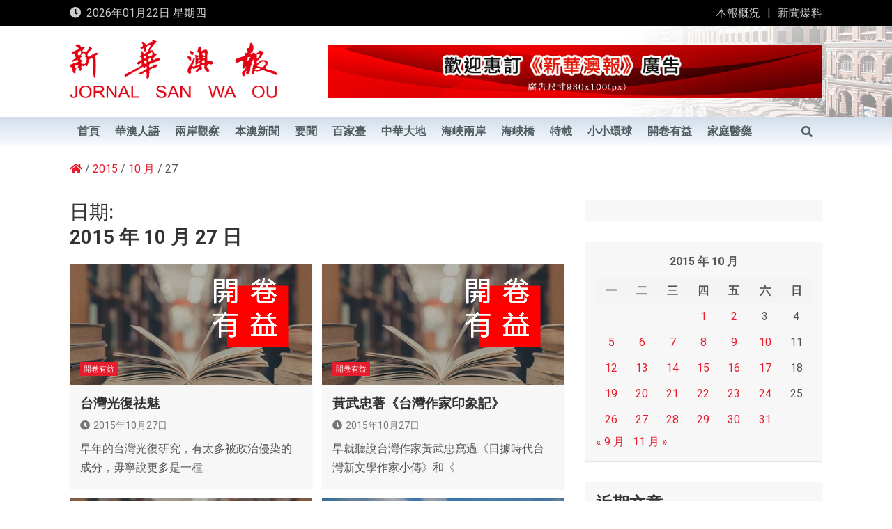

--- FILE ---
content_type: text/html; charset=UTF-8
request_url: https://www.waou.com.mo/2015/10/27/
body_size: 16284
content:
<!doctype html>
<html lang="zh-TW">
<head>
	<meta charset="UTF-8">
	<meta name="viewport" content="width=device-width, initial-scale=1, shrink-to-fit=no">
	<link rel="profile" href="https://gmpg.org/xfn/11">

	<title>2015年10月27日 &#8211; 新華澳報</title>
<meta name='robots' content='max-image-preview:large' />
<link rel='dns-prefetch' href='//fonts.googleapis.com' />
<link rel='dns-prefetch' href='//s.w.org' />
<link rel="alternate" type="application/rss+xml" title="訂閱《新華澳報》&raquo; 資訊提供" href="https://www.waou.com.mo/feed/" />
<link rel="alternate" type="application/rss+xml" title="訂閱《新華澳報》&raquo; 留言的資訊提供" href="https://www.waou.com.mo/comments/feed/" />
<script>
window._wpemojiSettings = {"baseUrl":"https:\/\/s.w.org\/images\/core\/emoji\/14.0.0\/72x72\/","ext":".png","svgUrl":"https:\/\/s.w.org\/images\/core\/emoji\/14.0.0\/svg\/","svgExt":".svg","source":{"concatemoji":"https:\/\/www.waou.com.mo\/wp-includes\/js\/wp-emoji-release.min.js"}};
/*! This file is auto-generated */
!function(e,a,t){var n,r,o,i=a.createElement("canvas"),p=i.getContext&&i.getContext("2d");function s(e,t){var a=String.fromCharCode,e=(p.clearRect(0,0,i.width,i.height),p.fillText(a.apply(this,e),0,0),i.toDataURL());return p.clearRect(0,0,i.width,i.height),p.fillText(a.apply(this,t),0,0),e===i.toDataURL()}function c(e){var t=a.createElement("script");t.src=e,t.defer=t.type="text/javascript",a.getElementsByTagName("head")[0].appendChild(t)}for(o=Array("flag","emoji"),t.supports={everything:!0,everythingExceptFlag:!0},r=0;r<o.length;r++)t.supports[o[r]]=function(e){if(!p||!p.fillText)return!1;switch(p.textBaseline="top",p.font="600 32px Arial",e){case"flag":return s([127987,65039,8205,9895,65039],[127987,65039,8203,9895,65039])?!1:!s([55356,56826,55356,56819],[55356,56826,8203,55356,56819])&&!s([55356,57332,56128,56423,56128,56418,56128,56421,56128,56430,56128,56423,56128,56447],[55356,57332,8203,56128,56423,8203,56128,56418,8203,56128,56421,8203,56128,56430,8203,56128,56423,8203,56128,56447]);case"emoji":return!s([129777,127995,8205,129778,127999],[129777,127995,8203,129778,127999])}return!1}(o[r]),t.supports.everything=t.supports.everything&&t.supports[o[r]],"flag"!==o[r]&&(t.supports.everythingExceptFlag=t.supports.everythingExceptFlag&&t.supports[o[r]]);t.supports.everythingExceptFlag=t.supports.everythingExceptFlag&&!t.supports.flag,t.DOMReady=!1,t.readyCallback=function(){t.DOMReady=!0},t.supports.everything||(n=function(){t.readyCallback()},a.addEventListener?(a.addEventListener("DOMContentLoaded",n,!1),e.addEventListener("load",n,!1)):(e.attachEvent("onload",n),a.attachEvent("onreadystatechange",function(){"complete"===a.readyState&&t.readyCallback()})),(e=t.source||{}).concatemoji?c(e.concatemoji):e.wpemoji&&e.twemoji&&(c(e.twemoji),c(e.wpemoji)))}(window,document,window._wpemojiSettings);
</script>
<style>
img.wp-smiley,
img.emoji {
	display: inline !important;
	border: none !important;
	box-shadow: none !important;
	height: 1em !important;
	width: 1em !important;
	margin: 0 0.07em !important;
	vertical-align: -0.1em !important;
	background: none !important;
	padding: 0 !important;
}
</style>
	<link rel='stylesheet' id='wp-block-library-css'  href='https://www.waou.com.mo/wp-includes/css/dist/block-library/style.min.css' media='all' />
<style id='global-styles-inline-css'>
body{--wp--preset--color--black: #000000;--wp--preset--color--cyan-bluish-gray: #abb8c3;--wp--preset--color--white: #ffffff;--wp--preset--color--pale-pink: #f78da7;--wp--preset--color--vivid-red: #cf2e2e;--wp--preset--color--luminous-vivid-orange: #ff6900;--wp--preset--color--luminous-vivid-amber: #fcb900;--wp--preset--color--light-green-cyan: #7bdcb5;--wp--preset--color--vivid-green-cyan: #00d084;--wp--preset--color--pale-cyan-blue: #8ed1fc;--wp--preset--color--vivid-cyan-blue: #0693e3;--wp--preset--color--vivid-purple: #9b51e0;--wp--preset--gradient--vivid-cyan-blue-to-vivid-purple: linear-gradient(135deg,rgba(6,147,227,1) 0%,rgb(155,81,224) 100%);--wp--preset--gradient--light-green-cyan-to-vivid-green-cyan: linear-gradient(135deg,rgb(122,220,180) 0%,rgb(0,208,130) 100%);--wp--preset--gradient--luminous-vivid-amber-to-luminous-vivid-orange: linear-gradient(135deg,rgba(252,185,0,1) 0%,rgba(255,105,0,1) 100%);--wp--preset--gradient--luminous-vivid-orange-to-vivid-red: linear-gradient(135deg,rgba(255,105,0,1) 0%,rgb(207,46,46) 100%);--wp--preset--gradient--very-light-gray-to-cyan-bluish-gray: linear-gradient(135deg,rgb(238,238,238) 0%,rgb(169,184,195) 100%);--wp--preset--gradient--cool-to-warm-spectrum: linear-gradient(135deg,rgb(74,234,220) 0%,rgb(151,120,209) 20%,rgb(207,42,186) 40%,rgb(238,44,130) 60%,rgb(251,105,98) 80%,rgb(254,248,76) 100%);--wp--preset--gradient--blush-light-purple: linear-gradient(135deg,rgb(255,206,236) 0%,rgb(152,150,240) 100%);--wp--preset--gradient--blush-bordeaux: linear-gradient(135deg,rgb(254,205,165) 0%,rgb(254,45,45) 50%,rgb(107,0,62) 100%);--wp--preset--gradient--luminous-dusk: linear-gradient(135deg,rgb(255,203,112) 0%,rgb(199,81,192) 50%,rgb(65,88,208) 100%);--wp--preset--gradient--pale-ocean: linear-gradient(135deg,rgb(255,245,203) 0%,rgb(182,227,212) 50%,rgb(51,167,181) 100%);--wp--preset--gradient--electric-grass: linear-gradient(135deg,rgb(202,248,128) 0%,rgb(113,206,126) 100%);--wp--preset--gradient--midnight: linear-gradient(135deg,rgb(2,3,129) 0%,rgb(40,116,252) 100%);--wp--preset--duotone--dark-grayscale: url('#wp-duotone-dark-grayscale');--wp--preset--duotone--grayscale: url('#wp-duotone-grayscale');--wp--preset--duotone--purple-yellow: url('#wp-duotone-purple-yellow');--wp--preset--duotone--blue-red: url('#wp-duotone-blue-red');--wp--preset--duotone--midnight: url('#wp-duotone-midnight');--wp--preset--duotone--magenta-yellow: url('#wp-duotone-magenta-yellow');--wp--preset--duotone--purple-green: url('#wp-duotone-purple-green');--wp--preset--duotone--blue-orange: url('#wp-duotone-blue-orange');--wp--preset--font-size--small: 13px;--wp--preset--font-size--medium: 20px;--wp--preset--font-size--large: 36px;--wp--preset--font-size--x-large: 42px;}.has-black-color{color: var(--wp--preset--color--black) !important;}.has-cyan-bluish-gray-color{color: var(--wp--preset--color--cyan-bluish-gray) !important;}.has-white-color{color: var(--wp--preset--color--white) !important;}.has-pale-pink-color{color: var(--wp--preset--color--pale-pink) !important;}.has-vivid-red-color{color: var(--wp--preset--color--vivid-red) !important;}.has-luminous-vivid-orange-color{color: var(--wp--preset--color--luminous-vivid-orange) !important;}.has-luminous-vivid-amber-color{color: var(--wp--preset--color--luminous-vivid-amber) !important;}.has-light-green-cyan-color{color: var(--wp--preset--color--light-green-cyan) !important;}.has-vivid-green-cyan-color{color: var(--wp--preset--color--vivid-green-cyan) !important;}.has-pale-cyan-blue-color{color: var(--wp--preset--color--pale-cyan-blue) !important;}.has-vivid-cyan-blue-color{color: var(--wp--preset--color--vivid-cyan-blue) !important;}.has-vivid-purple-color{color: var(--wp--preset--color--vivid-purple) !important;}.has-black-background-color{background-color: var(--wp--preset--color--black) !important;}.has-cyan-bluish-gray-background-color{background-color: var(--wp--preset--color--cyan-bluish-gray) !important;}.has-white-background-color{background-color: var(--wp--preset--color--white) !important;}.has-pale-pink-background-color{background-color: var(--wp--preset--color--pale-pink) !important;}.has-vivid-red-background-color{background-color: var(--wp--preset--color--vivid-red) !important;}.has-luminous-vivid-orange-background-color{background-color: var(--wp--preset--color--luminous-vivid-orange) !important;}.has-luminous-vivid-amber-background-color{background-color: var(--wp--preset--color--luminous-vivid-amber) !important;}.has-light-green-cyan-background-color{background-color: var(--wp--preset--color--light-green-cyan) !important;}.has-vivid-green-cyan-background-color{background-color: var(--wp--preset--color--vivid-green-cyan) !important;}.has-pale-cyan-blue-background-color{background-color: var(--wp--preset--color--pale-cyan-blue) !important;}.has-vivid-cyan-blue-background-color{background-color: var(--wp--preset--color--vivid-cyan-blue) !important;}.has-vivid-purple-background-color{background-color: var(--wp--preset--color--vivid-purple) !important;}.has-black-border-color{border-color: var(--wp--preset--color--black) !important;}.has-cyan-bluish-gray-border-color{border-color: var(--wp--preset--color--cyan-bluish-gray) !important;}.has-white-border-color{border-color: var(--wp--preset--color--white) !important;}.has-pale-pink-border-color{border-color: var(--wp--preset--color--pale-pink) !important;}.has-vivid-red-border-color{border-color: var(--wp--preset--color--vivid-red) !important;}.has-luminous-vivid-orange-border-color{border-color: var(--wp--preset--color--luminous-vivid-orange) !important;}.has-luminous-vivid-amber-border-color{border-color: var(--wp--preset--color--luminous-vivid-amber) !important;}.has-light-green-cyan-border-color{border-color: var(--wp--preset--color--light-green-cyan) !important;}.has-vivid-green-cyan-border-color{border-color: var(--wp--preset--color--vivid-green-cyan) !important;}.has-pale-cyan-blue-border-color{border-color: var(--wp--preset--color--pale-cyan-blue) !important;}.has-vivid-cyan-blue-border-color{border-color: var(--wp--preset--color--vivid-cyan-blue) !important;}.has-vivid-purple-border-color{border-color: var(--wp--preset--color--vivid-purple) !important;}.has-vivid-cyan-blue-to-vivid-purple-gradient-background{background: var(--wp--preset--gradient--vivid-cyan-blue-to-vivid-purple) !important;}.has-light-green-cyan-to-vivid-green-cyan-gradient-background{background: var(--wp--preset--gradient--light-green-cyan-to-vivid-green-cyan) !important;}.has-luminous-vivid-amber-to-luminous-vivid-orange-gradient-background{background: var(--wp--preset--gradient--luminous-vivid-amber-to-luminous-vivid-orange) !important;}.has-luminous-vivid-orange-to-vivid-red-gradient-background{background: var(--wp--preset--gradient--luminous-vivid-orange-to-vivid-red) !important;}.has-very-light-gray-to-cyan-bluish-gray-gradient-background{background: var(--wp--preset--gradient--very-light-gray-to-cyan-bluish-gray) !important;}.has-cool-to-warm-spectrum-gradient-background{background: var(--wp--preset--gradient--cool-to-warm-spectrum) !important;}.has-blush-light-purple-gradient-background{background: var(--wp--preset--gradient--blush-light-purple) !important;}.has-blush-bordeaux-gradient-background{background: var(--wp--preset--gradient--blush-bordeaux) !important;}.has-luminous-dusk-gradient-background{background: var(--wp--preset--gradient--luminous-dusk) !important;}.has-pale-ocean-gradient-background{background: var(--wp--preset--gradient--pale-ocean) !important;}.has-electric-grass-gradient-background{background: var(--wp--preset--gradient--electric-grass) !important;}.has-midnight-gradient-background{background: var(--wp--preset--gradient--midnight) !important;}.has-small-font-size{font-size: var(--wp--preset--font-size--small) !important;}.has-medium-font-size{font-size: var(--wp--preset--font-size--medium) !important;}.has-large-font-size{font-size: var(--wp--preset--font-size--large) !important;}.has-x-large-font-size{font-size: var(--wp--preset--font-size--x-large) !important;}
</style>
<link rel='stylesheet' id='page_navi_slider_style-css'  href='https://www.waou.com.mo/wp-content/plugins/page-navi-slider/style/page-navi-slider.css' media='all' />
<link rel='stylesheet' id='bootstrap-style-css'  href='https://www.waou.com.mo/wp-content/themes/magazinenp/assets/vendor/bootstrap/css/bootstrap.min.css?ver=4.0.0' media='all' />
<link rel='stylesheet' id='font-awesome-style-css'  href='https://www.waou.com.mo/wp-content/themes/magazinenp/assets/vendor/font-awesome/css/font-awesome.css' media='all' />
<link rel='stylesheet' id='magazinenp-google-fonts-css'  href='//fonts.googleapis.com/css?family=Roboto%3A100%2C300%2C300i%2C400%2C400i%2C500%2C500i%2C700%2C700i' media='all' />
<link rel='stylesheet' id='owl-carousel-css'  href='https://www.waou.com.mo/wp-content/themes/magazinenp/assets/vendor/owl-carousel/owl.carousel.min.css?ver=2.3.4' media='all' />
<link rel='stylesheet' id='magazinenp-main-style-css'  href='https://www.waou.com.mo/wp-content/themes/magazinenp/assets/css/magazinenp.css?ver=1.1.5' media='all' />
<link rel='stylesheet' id='magazinenp-style-css'  href='https://www.waou.com.mo/wp-content/themes/magazinenp/style.css' media='all' />
<script src='https://www.waou.com.mo/wp-includes/js/jquery/jquery.min.js?ver=3.6.0' id='jquery-core-js'></script>
<script src='https://www.waou.com.mo/wp-includes/js/jquery/jquery-migrate.min.js?ver=3.3.2' id='jquery-migrate-js'></script>
<script src='https://www.waou.com.mo/wp-includes/js/jquery/ui/core.min.js?ver=1.13.1' id='jquery-ui-core-js'></script>
<script src='https://www.waou.com.mo/wp-includes/js/jquery/ui/mouse.min.js?ver=1.13.1' id='jquery-ui-mouse-js'></script>
<script src='https://www.waou.com.mo/wp-includes/js/jquery/ui/slider.min.js?ver=1.13.1' id='jquery-ui-slider-js'></script>
<script src='https://www.waou.com.mo/wp-content/plugins/page-navi-slider/js/page-navi-slider.min.js?ver=1' id='page-navi-slider-script-js'></script>
<script src='https://www.waou.com.mo/wp-content/plugins/page-navi-slider/js/jquery.ui.touch-punch.min.js?ver=1' id='jQueryUiTouch-js'></script>
<link rel="https://api.w.org/" href="https://www.waou.com.mo/wp-json/" /><link rel="EditURI" type="application/rsd+xml" title="RSD" href="https://www.waou.com.mo/xmlrpc.php?rsd" />
<link rel="wlwmanifest" type="application/wlwmanifest+xml" href="https://www.waou.com.mo/wp-includes/wlwmanifest.xml" /> 

        <style class="magazinenp-dynamic-css">

            
        </style>

        		<style>
						.site-title,
			.site-description {
				position: absolute;
				clip: rect(1px, 1px, 1px, 1px);
			}

					</style>
		<link rel="icon" href="https://www.waou.com.mo/wp-content/uploads/2021/01/cropped-icon-32x32.png" sizes="32x32" />
<link rel="icon" href="https://www.waou.com.mo/wp-content/uploads/2021/01/cropped-icon-192x192.png" sizes="192x192" />
<link rel="apple-touch-icon" href="https://www.waou.com.mo/wp-content/uploads/2021/01/cropped-icon-180x180.png" />
<meta name="msapplication-TileImage" content="https://www.waou.com.mo/wp-content/uploads/2021/01/cropped-icon-270x270.png" />
		<style id="wp-custom-css">
			



#newsletter h2 {
  margin-top: 10px;
	color:#404852!important;
	font-size:24px;
	font-weight: 700;
}

#newsletter .form-control {
    border: none;
    height: 50px;
    margin: 20px 0;
    font-size: 18px;
    padding-left: 20px;
}
#newsletter input {
    display: inline-block;
}
.primary-footer .col-md-4 {
    width: 100%; 
}
.newsletter {
    position: relative;
    top: -70px;
    right: -1px;
    border: none;
    background: #222;
    color: #fff;
    height: 50px;
}
.data-bg-featured, .data-bg-categorised, .data-widget-featured {
    height: 150px;
}
.love-link {font-size:13px;}
		</style>
		</head>

<body class="archive date wp-custom-logo theme-body group-blog title-style4 magazinenp-image-hover-effect right full_width_content_layout hfeed">

<svg xmlns="http://www.w3.org/2000/svg" viewBox="0 0 0 0" width="0" height="0" focusable="false" role="none" style="visibility: hidden; position: absolute; left: -9999px; overflow: hidden;" ><defs><filter id="wp-duotone-dark-grayscale"><feColorMatrix color-interpolation-filters="sRGB" type="matrix" values=" .299 .587 .114 0 0 .299 .587 .114 0 0 .299 .587 .114 0 0 .299 .587 .114 0 0 " /><feComponentTransfer color-interpolation-filters="sRGB" ><feFuncR type="table" tableValues="0 0.49803921568627" /><feFuncG type="table" tableValues="0 0.49803921568627" /><feFuncB type="table" tableValues="0 0.49803921568627" /><feFuncA type="table" tableValues="1 1" /></feComponentTransfer><feComposite in2="SourceGraphic" operator="in" /></filter></defs></svg><svg xmlns="http://www.w3.org/2000/svg" viewBox="0 0 0 0" width="0" height="0" focusable="false" role="none" style="visibility: hidden; position: absolute; left: -9999px; overflow: hidden;" ><defs><filter id="wp-duotone-grayscale"><feColorMatrix color-interpolation-filters="sRGB" type="matrix" values=" .299 .587 .114 0 0 .299 .587 .114 0 0 .299 .587 .114 0 0 .299 .587 .114 0 0 " /><feComponentTransfer color-interpolation-filters="sRGB" ><feFuncR type="table" tableValues="0 1" /><feFuncG type="table" tableValues="0 1" /><feFuncB type="table" tableValues="0 1" /><feFuncA type="table" tableValues="1 1" /></feComponentTransfer><feComposite in2="SourceGraphic" operator="in" /></filter></defs></svg><svg xmlns="http://www.w3.org/2000/svg" viewBox="0 0 0 0" width="0" height="0" focusable="false" role="none" style="visibility: hidden; position: absolute; left: -9999px; overflow: hidden;" ><defs><filter id="wp-duotone-purple-yellow"><feColorMatrix color-interpolation-filters="sRGB" type="matrix" values=" .299 .587 .114 0 0 .299 .587 .114 0 0 .299 .587 .114 0 0 .299 .587 .114 0 0 " /><feComponentTransfer color-interpolation-filters="sRGB" ><feFuncR type="table" tableValues="0.54901960784314 0.98823529411765" /><feFuncG type="table" tableValues="0 1" /><feFuncB type="table" tableValues="0.71764705882353 0.25490196078431" /><feFuncA type="table" tableValues="1 1" /></feComponentTransfer><feComposite in2="SourceGraphic" operator="in" /></filter></defs></svg><svg xmlns="http://www.w3.org/2000/svg" viewBox="0 0 0 0" width="0" height="0" focusable="false" role="none" style="visibility: hidden; position: absolute; left: -9999px; overflow: hidden;" ><defs><filter id="wp-duotone-blue-red"><feColorMatrix color-interpolation-filters="sRGB" type="matrix" values=" .299 .587 .114 0 0 .299 .587 .114 0 0 .299 .587 .114 0 0 .299 .587 .114 0 0 " /><feComponentTransfer color-interpolation-filters="sRGB" ><feFuncR type="table" tableValues="0 1" /><feFuncG type="table" tableValues="0 0.27843137254902" /><feFuncB type="table" tableValues="0.5921568627451 0.27843137254902" /><feFuncA type="table" tableValues="1 1" /></feComponentTransfer><feComposite in2="SourceGraphic" operator="in" /></filter></defs></svg><svg xmlns="http://www.w3.org/2000/svg" viewBox="0 0 0 0" width="0" height="0" focusable="false" role="none" style="visibility: hidden; position: absolute; left: -9999px; overflow: hidden;" ><defs><filter id="wp-duotone-midnight"><feColorMatrix color-interpolation-filters="sRGB" type="matrix" values=" .299 .587 .114 0 0 .299 .587 .114 0 0 .299 .587 .114 0 0 .299 .587 .114 0 0 " /><feComponentTransfer color-interpolation-filters="sRGB" ><feFuncR type="table" tableValues="0 0" /><feFuncG type="table" tableValues="0 0.64705882352941" /><feFuncB type="table" tableValues="0 1" /><feFuncA type="table" tableValues="1 1" /></feComponentTransfer><feComposite in2="SourceGraphic" operator="in" /></filter></defs></svg><svg xmlns="http://www.w3.org/2000/svg" viewBox="0 0 0 0" width="0" height="0" focusable="false" role="none" style="visibility: hidden; position: absolute; left: -9999px; overflow: hidden;" ><defs><filter id="wp-duotone-magenta-yellow"><feColorMatrix color-interpolation-filters="sRGB" type="matrix" values=" .299 .587 .114 0 0 .299 .587 .114 0 0 .299 .587 .114 0 0 .299 .587 .114 0 0 " /><feComponentTransfer color-interpolation-filters="sRGB" ><feFuncR type="table" tableValues="0.78039215686275 1" /><feFuncG type="table" tableValues="0 0.94901960784314" /><feFuncB type="table" tableValues="0.35294117647059 0.47058823529412" /><feFuncA type="table" tableValues="1 1" /></feComponentTransfer><feComposite in2="SourceGraphic" operator="in" /></filter></defs></svg><svg xmlns="http://www.w3.org/2000/svg" viewBox="0 0 0 0" width="0" height="0" focusable="false" role="none" style="visibility: hidden; position: absolute; left: -9999px; overflow: hidden;" ><defs><filter id="wp-duotone-purple-green"><feColorMatrix color-interpolation-filters="sRGB" type="matrix" values=" .299 .587 .114 0 0 .299 .587 .114 0 0 .299 .587 .114 0 0 .299 .587 .114 0 0 " /><feComponentTransfer color-interpolation-filters="sRGB" ><feFuncR type="table" tableValues="0.65098039215686 0.40392156862745" /><feFuncG type="table" tableValues="0 1" /><feFuncB type="table" tableValues="0.44705882352941 0.4" /><feFuncA type="table" tableValues="1 1" /></feComponentTransfer><feComposite in2="SourceGraphic" operator="in" /></filter></defs></svg><svg xmlns="http://www.w3.org/2000/svg" viewBox="0 0 0 0" width="0" height="0" focusable="false" role="none" style="visibility: hidden; position: absolute; left: -9999px; overflow: hidden;" ><defs><filter id="wp-duotone-blue-orange"><feColorMatrix color-interpolation-filters="sRGB" type="matrix" values=" .299 .587 .114 0 0 .299 .587 .114 0 0 .299 .587 .114 0 0 .299 .587 .114 0 0 " /><feComponentTransfer color-interpolation-filters="sRGB" ><feFuncR type="table" tableValues="0.098039215686275 1" /><feFuncG type="table" tableValues="0 0.66274509803922" /><feFuncB type="table" tableValues="0.84705882352941 0.41960784313725" /><feFuncA type="table" tableValues="1 1" /></feComponentTransfer><feComposite in2="SourceGraphic" operator="in" /></filter></defs></svg>
<div id="page" class="site">
	<a class="skip-link screen-reader-text" href="#content">Skip to content</a>
	<header id="masthead" class="site-header">
		<div class="mnp-top-header mnp-top-header-nav-on">
    <div class="container">
        <div class="row gutter-10">
                            <div class="col col-sm mnp-date-section">
                    <div class="date">
                        <ul>
                            <li>
                                <i class="mnp-icon fa fa-clock"></i>&nbsp;&nbsp;2026年01月22日 星期四                            </li>
                        </ul>
                    </div>
                </div>
            
                            <div class="col-md-auto mnp-top-header-nav order-md-2">
                    <button class="mnp-top-header-nav-menu-toggle">Responsive Menu</button>
                    <ul class="clearfix"><li id="menu-item-98" class="menu-item menu-item-type-post_type menu-item-object-page menu-item-98"><a href="https://www.waou.com.mo/%e6%9c%ac%e5%a0%b1%e6%a6%82%e6%b3%81/">本報概況</a></li>
<li id="menu-item-301" class="menu-item menu-item-type-post_type menu-item-object-page menu-item-301"><a href="https://www.waou.com.mo/%e6%96%b0%e8%81%9e%e7%88%86%e6%96%99/">新聞爆料</a></li>
</ul>                </div>
                    </div>
    </div>
</div><div class="mnp-mid-header" >
    <div class="container">
        <div class="row align-items-center">
            <div class="col-lg-4 mnp-branding-wrap">
                <div class="site-branding navbar-brand">
                    <a href="https://www.waou.com.mo/" class="custom-logo-link" rel="home"><img width="781" height="239" src="https://www.waou.com.mo/wp-content/uploads/2021/01/header.png" class="custom-logo" alt="新華澳報" srcset="https://www.waou.com.mo/wp-content/uploads/2021/01/header.png 781w, https://www.waou.com.mo/wp-content/uploads/2021/01/header-300x92.png 300w, https://www.waou.com.mo/wp-content/uploads/2021/01/header-768x235.png 768w, https://www.waou.com.mo/wp-content/uploads/2021/01/header-465x142.png 465w, https://www.waou.com.mo/wp-content/uploads/2021/01/header-695x213.png 695w" sizes="(max-width: 781px) 100vw, 781px" /></a>                        <h2 class="site-title"><a href="https://www.waou.com.mo/"
                                                  rel="home">新華澳報</a></h2>
                                    </div>
            </div>
                            <div class="col-lg-8 navbar-ad-section">
                                            <img class="img-fluid"
                             src="https://www.waou.com.mo/wp-content/uploads/2021/01/cropped-banner-1-2.jpg"
                             alt="Banner Add">
                                        </div>
                    </div>
    </div>
</div>
<nav class="mnp-bottom-header navbar navbar-expand-lg d-block mnp-sticky">
	<div class="navigation-bar">
		<div class="navigation-bar-top">
			<div class="container">
				
				<button class="navbar-toggler menu-toggle collapsed" type="button" data-toggle="collapse"
						data-target="#navbarCollapse" aria-controls="navbarCollapse" aria-expanded="false"
						aria-label="Toggle navigation"></button>
									<button class="search-toggle"></button>
							</div>

			<div class="search-bar">
				<div class="container">
					<div id="magazinenp-search-block" class="search-block off">
						<form action="https://www.waou.com.mo/" method="get" class="search-form">
	<label class="assistive-text"> Search </label>
	<div class="input-group">
		<input type="search" value="" placeholder="Search" class="form-control s" name="s">
		<div class="input-group-prepend">
			<button class="btn btn-theme">Search</button>
		</div>
	</div>
</form>
					</div>
				</div>
			</div>
		</div>
		<div class="navbar-main">
			<div class="container">
								<div class="collapse navbar-collapse" id="navbarCollapse">
					<div id="site-navigation"
						 class="main-navigation nav-uppercase"
						 role="navigation">
						<ul class="nav-menu navbar-nav d-lg-block"><li id="menu-item-88" class="menu-item menu-item-type-custom menu-item-object-custom menu-item-home menu-item-88"><a href="https://www.waou.com.mo/">首頁</a></li>
<li id="menu-item-405" class="menu-item menu-item-type-taxonomy menu-item-object-category menu-item-405"><a href="https://www.waou.com.mo/category/hua/">華澳人語</a></li>
<li id="menu-item-37" class="menu-item menu-item-type-taxonomy menu-item-object-category menu-item-37"><a href="https://www.waou.com.mo/category/see/">兩岸觀察</a></li>
<li id="menu-item-38" class="menu-item menu-item-type-taxonomy menu-item-object-category menu-item-38"><a href="https://www.waou.com.mo/category/news/">本澳新聞</a></li>
<li id="menu-item-44" class="menu-item menu-item-type-taxonomy menu-item-object-category menu-item-44"><a href="https://www.waou.com.mo/category/hot/">要聞</a></li>
<li id="menu-item-42" class="menu-item menu-item-type-taxonomy menu-item-object-category menu-item-42"><a href="https://www.waou.com.mo/category/table/">百家臺</a></li>
<li id="menu-item-36" class="menu-item menu-item-type-taxonomy menu-item-object-category menu-item-36"><a href="https://www.waou.com.mo/category/land/">中華大地</a></li>
<li id="menu-item-39" class="menu-item menu-item-type-taxonomy menu-item-object-category menu-item-39"><a href="https://www.waou.com.mo/category/strait/">海峽兩岸</a></li>
<li id="menu-item-40" class="menu-item menu-item-type-taxonomy menu-item-object-category menu-item-40"><a href="https://www.waou.com.mo/category/bridge/">海峽橋</a></li>
<li id="menu-item-41" class="menu-item menu-item-type-taxonomy menu-item-object-category menu-item-41"><a href="https://www.waou.com.mo/category/reprint/">特載</a></li>
<li id="menu-item-657" class="menu-item menu-item-type-taxonomy menu-item-object-category menu-item-657"><a href="https://www.waou.com.mo/category/earth/">小小環球</a></li>
<li id="menu-item-635" class="menu-item menu-item-type-taxonomy menu-item-object-category menu-item-635"><a href="https://www.waou.com.mo/category/read/">開卷有益</a></li>
<li id="menu-item-631" class="menu-item menu-item-type-taxonomy menu-item-object-category menu-item-631"><a href="https://www.waou.com.mo/category/health/">家庭醫藥</a></li>
</ul>					</div>
				</div>
									<div class="nav-search">
						<button class="search-toggle"></button>
					</div>
							</div>
		</div>
	</div>

</nav>
    <div id="breadcrumb">
        <div class="container">
            <div role="navigation" aria-label="Breadcrumbs" class="breadcrumb-trail breadcrumbs" itemprop="breadcrumb"><ul class="trail-items" itemscope itemtype="http://schema.org/BreadcrumbList"><meta name="numberOfItems" content="4" /><meta name="itemListOrder" content="Ascending" /><li itemprop="itemListElement" itemscope itemtype="http://schema.org/ListItem" class="trail-item trail-begin"><a href="https://www.waou.com.mo/" rel="Home" itemprop="item"><span itemprop="name"><span itemprop="name"><i class="mnp-icon fa fa-home"></i></span></span></a><meta itemprop="position" content="1" /></li><li itemprop="itemListElement" itemscope itemtype="http://schema.org/ListItem" class="trail-item"><a href="https://www.waou.com.mo/2015/" itemprop="item"><span itemprop="name">2015</span></a><meta itemprop="position" content="2" /></li><li itemprop="itemListElement" itemscope itemtype="http://schema.org/ListItem" class="trail-item"><a href="https://www.waou.com.mo/2015/10/" itemprop="item"><span itemprop="name">10 月</span></a><meta itemprop="position" content="3" /></li><li itemprop="itemListElement" itemscope itemtype="http://schema.org/ListItem" class="trail-item trail-end"><span itemprop="name">27</span><meta itemprop="position" content="4" /></li></ul></div>        </div>
    </div>

	</header>

		<div id="content"
		 class="site-content">
		<div class="container">
						<div class="row justify-content-center site-content-row">
		<!-- #start of primary div--><div id="primary" class="content-area col-lg-8 "> 		<main id="main" class="site-main">

						<header class="page-header">
				<h1 class="page-title">日期: <span>2015 年 10 月 27 日</span></h1>			</header><!-- .page-header -->
							<div class="row gutter-parent-14 post-wrap">
				<div
	class="col-sm-6  col-lg-6  post-col">

	<div class="post-181015 post type-post status-publish format-standard hentry category-read">

		    <figure class="post-featured-image mnp-post-image-wrap magazinenp-parts-item">
        <a title="台灣光復祛魅" href="https://www.waou.com.mo/2015/10/27/%e5%8f%b0%e7%81%a3%e5%85%89%e5%be%a9%e7%a5%9b%e9%ad%85-2/" class="mnp-post-image"
           style="background-image: url('');"></a>
        <div class="entry-meta category-meta">
    <div class="cat-links">			<a class="mnp-category-item mnp-cat-35"
			   href="https://www.waou.com.mo/category/read/" rel="category tag">開卷有益</a>

			</div></div>
    </figure><!-- .post-featured-image .mnp-post-image-wrap -->
    <header class="entry-header magazinenp-parts-item">
    <h2 class="entry-title"><a href="https://www.waou.com.mo/2015/10/27/%e5%8f%b0%e7%81%a3%e5%85%89%e5%be%a9%e7%a5%9b%e9%ad%85-2/" rel="bookmark">台灣光復祛魅</a></h2></header>		<div class="entry-meta magazinenp-parts-item">
			<div class="date created-date"><a href="https://www.waou.com.mo/2015/10/27/%e5%8f%b0%e7%81%a3%e5%85%89%e5%be%a9%e7%a5%9b%e9%ad%85-2/" title="台灣光復祛魅"><i class="mnp-icon fa fa-clock"></i>2015年10月27日</a> </div> <div class="by-author vcard author"><a href="https://www.waou.com.mo/author/deploy/"><i class="mnp-icon fa fa-user-circle"></i>deploy</a> </div>					</div>
	<div class="entry-content magazinenp-parts-item">
			<p>早年的台灣光復研究，有太多被政治侵染的成分，毋寧說更多是一種&hellip; </p>
		</div>
	</div>

</div>
<div
	class="col-sm-6  col-lg-6  post-col">

	<div class="post-181017 post type-post status-publish format-standard hentry category-read">

		    <figure class="post-featured-image mnp-post-image-wrap magazinenp-parts-item">
        <a title="黃武忠著《台灣作家印象記》" href="https://www.waou.com.mo/2015/10/27/%e9%bb%83%e6%ad%a6%e5%bf%a0%e8%91%97%e3%80%8a%e5%8f%b0%e7%81%a3%e4%bd%9c%e5%ae%b6%e5%8d%b0%e8%b1%a1%e8%a8%98%e3%80%8b-2/" class="mnp-post-image"
           style="background-image: url('');"></a>
        <div class="entry-meta category-meta">
    <div class="cat-links">			<a class="mnp-category-item mnp-cat-35"
			   href="https://www.waou.com.mo/category/read/" rel="category tag">開卷有益</a>

			</div></div>
    </figure><!-- .post-featured-image .mnp-post-image-wrap -->
    <header class="entry-header magazinenp-parts-item">
    <h2 class="entry-title"><a href="https://www.waou.com.mo/2015/10/27/%e9%bb%83%e6%ad%a6%e5%bf%a0%e8%91%97%e3%80%8a%e5%8f%b0%e7%81%a3%e4%bd%9c%e5%ae%b6%e5%8d%b0%e8%b1%a1%e8%a8%98%e3%80%8b-2/" rel="bookmark">黃武忠著《台灣作家印象記》</a></h2></header>		<div class="entry-meta magazinenp-parts-item">
			<div class="date created-date"><a href="https://www.waou.com.mo/2015/10/27/%e9%bb%83%e6%ad%a6%e5%bf%a0%e8%91%97%e3%80%8a%e5%8f%b0%e7%81%a3%e4%bd%9c%e5%ae%b6%e5%8d%b0%e8%b1%a1%e8%a8%98%e3%80%8b-2/" title="黃武忠著《台灣作家印象記》"><i class="mnp-icon fa fa-clock"></i>2015年10月27日</a> </div> <div class="by-author vcard author"><a href="https://www.waou.com.mo/author/deploy/"><i class="mnp-icon fa fa-user-circle"></i>deploy</a> </div>					</div>
	<div class="entry-content magazinenp-parts-item">
			<p>早就聽說台灣作家黃武忠寫過《日據時代台灣新文學作家小傳》和《&hellip; </p>
		</div>
	</div>

</div>
<div
	class="col-sm-6  col-lg-6  post-col">

	<div class="post-181019 post type-post status-publish format-standard hentry category-read">

		    <figure class="post-featured-image mnp-post-image-wrap magazinenp-parts-item">
        <a title="《中國臺灣問題（幹部讀本）》（修訂版）出版" href="https://www.waou.com.mo/2015/10/27/%e3%80%8a%e4%b8%ad%e5%9c%8b%e8%87%ba%e7%81%a3%e5%95%8f%e9%a1%8c%ef%bc%88%e5%b9%b9%e9%83%a8%e8%ae%80%e6%9c%ac%ef%bc%89%e3%80%8b%ef%bc%88%e4%bf%ae%e8%a8%82%e7%89%88%ef%bc%89%e5%87%ba%e7%89%88-2/" class="mnp-post-image"
           style="background-image: url('');"></a>
        <div class="entry-meta category-meta">
    <div class="cat-links">			<a class="mnp-category-item mnp-cat-35"
			   href="https://www.waou.com.mo/category/read/" rel="category tag">開卷有益</a>

			</div></div>
    </figure><!-- .post-featured-image .mnp-post-image-wrap -->
    <header class="entry-header magazinenp-parts-item">
    <h2 class="entry-title"><a href="https://www.waou.com.mo/2015/10/27/%e3%80%8a%e4%b8%ad%e5%9c%8b%e8%87%ba%e7%81%a3%e5%95%8f%e9%a1%8c%ef%bc%88%e5%b9%b9%e9%83%a8%e8%ae%80%e6%9c%ac%ef%bc%89%e3%80%8b%ef%bc%88%e4%bf%ae%e8%a8%82%e7%89%88%ef%bc%89%e5%87%ba%e7%89%88-2/" rel="bookmark">《中國臺灣問題（幹部讀本）》（修訂版）出版</a></h2></header>		<div class="entry-meta magazinenp-parts-item">
			<div class="date created-date"><a href="https://www.waou.com.mo/2015/10/27/%e3%80%8a%e4%b8%ad%e5%9c%8b%e8%87%ba%e7%81%a3%e5%95%8f%e9%a1%8c%ef%bc%88%e5%b9%b9%e9%83%a8%e8%ae%80%e6%9c%ac%ef%bc%89%e3%80%8b%ef%bc%88%e4%bf%ae%e8%a8%82%e7%89%88%ef%bc%89%e5%87%ba%e7%89%88-2/" title="《中國臺灣問題（幹部讀本）》（修訂版）出版"><i class="mnp-icon fa fa-clock"></i>2015年10月27日</a> </div> <div class="by-author vcard author"><a href="https://www.waou.com.mo/author/deploy/"><i class="mnp-icon fa fa-user-circle"></i>deploy</a> </div>					</div>
	<div class="entry-content magazinenp-parts-item">
			<p>《中國臺灣問題（幹部讀本）》（修訂版）出版了，這對當前新形勢&hellip; </p>
		</div>
	</div>

</div>
<div
	class="col-sm-6  col-lg-6  post-col">

	<div class="post-95655 post type-post status-publish format-standard hentry category-see">

		    <figure class="post-featured-image mnp-post-image-wrap magazinenp-parts-item">
        <a title="柱下朱上對親民黨不利態勢正在發酵" href="https://www.waou.com.mo/2015/10/27/%e6%9f%b1%e4%b8%8b%e6%9c%b1%e4%b8%8a%e5%b0%8d%e8%a6%aa%e6%b0%91%e9%bb%a8%e4%b8%8d%e5%88%a9%e6%85%8b%e5%8b%a2%e6%ad%a3%e5%9c%a8%e7%99%bc%e9%85%b5/" class="mnp-post-image"
           style="background-image: url('');"></a>
        <div class="entry-meta category-meta">
    <div class="cat-links">			<a class="mnp-category-item mnp-cat-11"
			   href="https://www.waou.com.mo/category/see/" rel="category tag">兩岸觀察</a>

			</div></div>
    </figure><!-- .post-featured-image .mnp-post-image-wrap -->
    <header class="entry-header magazinenp-parts-item">
    <h2 class="entry-title"><a href="https://www.waou.com.mo/2015/10/27/%e6%9f%b1%e4%b8%8b%e6%9c%b1%e4%b8%8a%e5%b0%8d%e8%a6%aa%e6%b0%91%e9%bb%a8%e4%b8%8d%e5%88%a9%e6%85%8b%e5%8b%a2%e6%ad%a3%e5%9c%a8%e7%99%bc%e9%85%b5/" rel="bookmark">柱下朱上對親民黨不利態勢正在發酵</a></h2></header>		<div class="entry-meta magazinenp-parts-item">
			<div class="date created-date"><a href="https://www.waou.com.mo/2015/10/27/%e6%9f%b1%e4%b8%8b%e6%9c%b1%e4%b8%8a%e5%b0%8d%e8%a6%aa%e6%b0%91%e9%bb%a8%e4%b8%8d%e5%88%a9%e6%85%8b%e5%8b%a2%e6%ad%a3%e5%9c%a8%e7%99%bc%e9%85%b5/" title="柱下朱上對親民黨不利態勢正在發酵"><i class="mnp-icon fa fa-clock"></i>2015年10月27日</a> </div> <div class="by-author vcard author"><a href="https://www.waou.com.mo/author/deploy/"><i class="mnp-icon fa fa-user-circle"></i>deploy</a> </div>					</div>
	<div class="entry-content magazinenp-parts-item">
			<p>朱立倫被國民黨「臨全會」徵召參選「總統」後，需要解決的兩個棘&hellip; </p>
		</div>
	</div>

</div>
<div
	class="col-sm-6  col-lg-6  post-col">

	<div class="post-95653 post type-post status-publish format-standard hentry category-hua">

		    <figure class="post-featured-image mnp-post-image-wrap magazinenp-parts-item">
        <a title="一項利國利區利民的好設想" href="https://www.waou.com.mo/2015/10/27/%e4%b8%80%e9%a0%85%e5%88%a9%e5%9c%8b%e5%88%a9%e5%8d%80%e5%88%a9%e6%b0%91%e7%9a%84%e5%a5%bd%e8%a8%ad%e6%83%b3/" class="mnp-post-image"
           style="background-image: url('');"></a>
        <div class="entry-meta category-meta">
    <div class="cat-links">			<a class="mnp-category-item mnp-cat-29"
			   href="https://www.waou.com.mo/category/hua/" rel="category tag">華澳人語</a>

			</div></div>
    </figure><!-- .post-featured-image .mnp-post-image-wrap -->
    <header class="entry-header magazinenp-parts-item">
    <h2 class="entry-title"><a href="https://www.waou.com.mo/2015/10/27/%e4%b8%80%e9%a0%85%e5%88%a9%e5%9c%8b%e5%88%a9%e5%8d%80%e5%88%a9%e6%b0%91%e7%9a%84%e5%a5%bd%e8%a8%ad%e6%83%b3/" rel="bookmark">一項利國利區利民的好設想</a></h2></header>		<div class="entry-meta magazinenp-parts-item">
			<div class="date created-date"><a href="https://www.waou.com.mo/2015/10/27/%e4%b8%80%e9%a0%85%e5%88%a9%e5%9c%8b%e5%88%a9%e5%8d%80%e5%88%a9%e6%b0%91%e7%9a%84%e5%a5%bd%e8%a8%ad%e6%83%b3/" title="一項利國利區利民的好設想"><i class="mnp-icon fa fa-clock"></i>2015年10月27日</a> </div> <div class="by-author vcard author"><a href="https://www.waou.com.mo/author/deploy/"><i class="mnp-icon fa fa-user-circle"></i>deploy</a> </div>					</div>
	<div class="entry-content magazinenp-parts-item">
			<p>經濟財政司司長梁維特日前表示，澳門特區政府正研究在兩個葡語系&hellip; </p>
		</div>
	</div>

</div>
<div
	class="col-sm-6  col-lg-6  post-col">

	<div class="post-95651 post type-post status-publish format-standard hentry category-land">

		    <figure class="post-featured-image mnp-post-image-wrap magazinenp-parts-item">
        <a title="在臺灣霧社憑弔抗日英雄" href="https://www.waou.com.mo/2015/10/27/%e5%9c%a8%e8%87%ba%e7%81%a3%e9%9c%a7%e7%a4%be%e6%86%91%e5%bc%94%e6%8a%97%e6%97%a5%e8%8b%b1%e9%9b%84/" class="mnp-post-image"
           style="background-image: url('');"></a>
        <div class="entry-meta category-meta">
    <div class="cat-links">			<a class="mnp-category-item mnp-cat-3"
			   href="https://www.waou.com.mo/category/land/" rel="category tag">中華大地</a>

			</div></div>
    </figure><!-- .post-featured-image .mnp-post-image-wrap -->
    <header class="entry-header magazinenp-parts-item">
    <h2 class="entry-title"><a href="https://www.waou.com.mo/2015/10/27/%e5%9c%a8%e8%87%ba%e7%81%a3%e9%9c%a7%e7%a4%be%e6%86%91%e5%bc%94%e6%8a%97%e6%97%a5%e8%8b%b1%e9%9b%84/" rel="bookmark">在臺灣霧社憑弔抗日英雄</a></h2></header>		<div class="entry-meta magazinenp-parts-item">
			<div class="date created-date"><a href="https://www.waou.com.mo/2015/10/27/%e5%9c%a8%e8%87%ba%e7%81%a3%e9%9c%a7%e7%a4%be%e6%86%91%e5%bc%94%e6%8a%97%e6%97%a5%e8%8b%b1%e9%9b%84/" title="在臺灣霧社憑弔抗日英雄"><i class="mnp-icon fa fa-clock"></i>2015年10月27日</a> </div> <div class="by-author vcard author"><a href="https://www.waou.com.mo/author/deploy/"><i class="mnp-icon fa fa-user-circle"></i>deploy</a> </div>					</div>
	<div class="entry-content magazinenp-parts-item">
			<p>2014年12月13日是中國南京大屠殺死難者第一個國家公祭日&hellip; </p>
		</div>
	</div>

</div>
<div
	class="col-sm-6  col-lg-6  post-col">

	<div class="post-95649 post type-post status-publish format-standard hentry category-land">

		    <figure class="post-featured-image mnp-post-image-wrap magazinenp-parts-item">
        <a title="地方政府樓堂所“遁形”怪象" href="https://www.waou.com.mo/2015/10/27/%e5%9c%b0%e6%96%b9%e6%94%bf%e5%ba%9c%e6%a8%93%e5%a0%82%e6%89%80%e9%81%81%e5%bd%a2%e6%80%aa%e8%b1%a1/" class="mnp-post-image"
           style="background-image: url('');"></a>
        <div class="entry-meta category-meta">
    <div class="cat-links">			<a class="mnp-category-item mnp-cat-3"
			   href="https://www.waou.com.mo/category/land/" rel="category tag">中華大地</a>

			</div></div>
    </figure><!-- .post-featured-image .mnp-post-image-wrap -->
    <header class="entry-header magazinenp-parts-item">
    <h2 class="entry-title"><a href="https://www.waou.com.mo/2015/10/27/%e5%9c%b0%e6%96%b9%e6%94%bf%e5%ba%9c%e6%a8%93%e5%a0%82%e6%89%80%e9%81%81%e5%bd%a2%e6%80%aa%e8%b1%a1/" rel="bookmark">地方政府樓堂所“遁形”怪象</a></h2></header>		<div class="entry-meta magazinenp-parts-item">
			<div class="date created-date"><a href="https://www.waou.com.mo/2015/10/27/%e5%9c%b0%e6%96%b9%e6%94%bf%e5%ba%9c%e6%a8%93%e5%a0%82%e6%89%80%e9%81%81%e5%bd%a2%e6%80%aa%e8%b1%a1/" title="地方政府樓堂所“遁形”怪象"><i class="mnp-icon fa fa-clock"></i>2015年10月27日</a> </div> <div class="by-author vcard author"><a href="https://www.waou.com.mo/author/deploy/"><i class="mnp-icon fa fa-user-circle"></i>deploy</a> </div>					</div>
	<div class="entry-content magazinenp-parts-item">
			<p>改頭換面繞過審批 記者在安徽某縣發現，豪華的縣委、政府大樓前&hellip; </p>
		</div>
	</div>

</div>
<div
	class="col-sm-6  col-lg-6  post-col">

	<div class="post-95647 post type-post status-publish format-standard hentry category-strait">

		    <figure class="post-featured-image mnp-post-image-wrap magazinenp-parts-item">
        <a title="兩岸歷史學者揭露日本殖民統治者對台灣經濟殘酷壓榨" href="https://www.waou.com.mo/2015/10/27/%e5%85%a9%e5%b2%b8%e6%ad%b7%e5%8f%b2%e5%ad%b8%e8%80%85%e6%8f%ad%e9%9c%b2%e6%97%a5%e6%9c%ac%e6%ae%96%e6%b0%91%e7%b5%b1%e6%b2%bb%e8%80%85%e5%b0%8d%e5%8f%b0%e7%81%a3%e7%b6%93%e6%bf%9f%e6%ae%98%e9%85%b7e/" class="mnp-post-image"
           style="background-image: url('');"></a>
        <div class="entry-meta category-meta">
    <div class="cat-links">			<a class="mnp-category-item mnp-cat-2"
			   href="https://www.waou.com.mo/category/strait/" rel="category tag">海峽兩岸</a>

			</div></div>
    </figure><!-- .post-featured-image .mnp-post-image-wrap -->
    <header class="entry-header magazinenp-parts-item">
    <h2 class="entry-title"><a href="https://www.waou.com.mo/2015/10/27/%e5%85%a9%e5%b2%b8%e6%ad%b7%e5%8f%b2%e5%ad%b8%e8%80%85%e6%8f%ad%e9%9c%b2%e6%97%a5%e6%9c%ac%e6%ae%96%e6%b0%91%e7%b5%b1%e6%b2%bb%e8%80%85%e5%b0%8d%e5%8f%b0%e7%81%a3%e7%b6%93%e6%bf%9f%e6%ae%98%e9%85%b7e/" rel="bookmark">兩岸歷史學者揭露日本殖民統治者對台灣經濟殘酷壓榨</a></h2></header>		<div class="entry-meta magazinenp-parts-item">
			<div class="date created-date"><a href="https://www.waou.com.mo/2015/10/27/%e5%85%a9%e5%b2%b8%e6%ad%b7%e5%8f%b2%e5%ad%b8%e8%80%85%e6%8f%ad%e9%9c%b2%e6%97%a5%e6%9c%ac%e6%ae%96%e6%b0%91%e7%b5%b1%e6%b2%bb%e8%80%85%e5%b0%8d%e5%8f%b0%e7%81%a3%e7%b6%93%e6%bf%9f%e6%ae%98%e9%85%b7e/" title="兩岸歷史學者揭露日本殖民統治者對台灣經濟殘酷壓榨"><i class="mnp-icon fa fa-clock"></i>2015年10月27日</a> </div> <div class="by-author vcard author"><a href="https://www.waou.com.mo/author/deploy/"><i class="mnp-icon fa fa-user-circle"></i>deploy</a> </div>					</div>
	<div class="entry-content magazinenp-parts-item">
			<p>【新華社廣州１０月２６日電】在廣州舉行的紀念抗戰勝利與台灣光&hellip; </p>
		</div>
	</div>

</div>
<div
	class="col-sm-6  col-lg-6  post-col">

	<div class="post-95645 post type-post status-publish format-standard hentry category-hot">

		    <figure class="post-featured-image mnp-post-image-wrap magazinenp-parts-item">
        <a title="李克強將正式訪問韓國 出席第六次中日韓領導人會議" href="https://www.waou.com.mo/2015/10/27/%e6%9d%8e%e5%85%8b%e5%bc%b7%e5%b0%87%e6%ad%a3%e5%bc%8f%e8%a8%aa%e5%95%8f%e9%9f%93%e5%9c%8b%20%e5%87%ba%e5%b8%ad%e7%ac%ac%e5%85%ad%e6%ac%a1%e4%b8%ad%e6%97%a5%e9%9f%93%e9%a0%98%e5%b0%8e%e4%ba%ba%e6%9c8/" class="mnp-post-image"
           style="background-image: url('');"></a>
        <div class="entry-meta category-meta">
    <div class="cat-links">			<a class="mnp-category-item mnp-cat-6"
			   href="https://www.waou.com.mo/category/hot/" rel="category tag">要聞</a>

			</div></div>
    </figure><!-- .post-featured-image .mnp-post-image-wrap -->
    <header class="entry-header magazinenp-parts-item">
    <h2 class="entry-title"><a href="https://www.waou.com.mo/2015/10/27/%e6%9d%8e%e5%85%8b%e5%bc%b7%e5%b0%87%e6%ad%a3%e5%bc%8f%e8%a8%aa%e5%95%8f%e9%9f%93%e5%9c%8b%20%e5%87%ba%e5%b8%ad%e7%ac%ac%e5%85%ad%e6%ac%a1%e4%b8%ad%e6%97%a5%e9%9f%93%e9%a0%98%e5%b0%8e%e4%ba%ba%e6%9c8/" rel="bookmark">李克強將正式訪問韓國 出席第六次中日韓領導人會議</a></h2></header>		<div class="entry-meta magazinenp-parts-item">
			<div class="date created-date"><a href="https://www.waou.com.mo/2015/10/27/%e6%9d%8e%e5%85%8b%e5%bc%b7%e5%b0%87%e6%ad%a3%e5%bc%8f%e8%a8%aa%e5%95%8f%e9%9f%93%e5%9c%8b%20%e5%87%ba%e5%b8%ad%e7%ac%ac%e5%85%ad%e6%ac%a1%e4%b8%ad%e6%97%a5%e9%9f%93%e9%a0%98%e5%b0%8e%e4%ba%ba%e6%9c8/" title="李克強將正式訪問韓國 出席第六次中日韓領導人會議"><i class="mnp-icon fa fa-clock"></i>2015年10月27日</a> </div> <div class="by-author vcard author"><a href="https://www.waou.com.mo/author/deploy/"><i class="mnp-icon fa fa-user-circle"></i>deploy</a> </div>					</div>
	<div class="entry-content magazinenp-parts-item">
			<p>【中新社北京10月26日電】中國外交部發言人華春瑩26日在北&hellip; </p>
		</div>
	</div>

</div>
<div
	class="col-sm-6  col-lg-6  post-col">

	<div class="post-95643 post type-post status-publish format-standard hentry category-hot">

		    <figure class="post-featured-image mnp-post-image-wrap magazinenp-parts-item">
        <a title="中共十八屆五中全會在北京開始舉行" href="https://www.waou.com.mo/2015/10/27/%e4%b8%ad%e5%85%b1%e5%8d%81%e5%85%ab%e5%b1%86%e4%ba%94%e4%b8%ad%e5%85%a8%e6%9c%83%e5%9c%a8%e5%8c%97%e4%ba%ac%e9%96%8b%e5%a7%8b%e8%88%89%e8%a1%8c/" class="mnp-post-image"
           style="background-image: url('');"></a>
        <div class="entry-meta category-meta">
    <div class="cat-links">			<a class="mnp-category-item mnp-cat-6"
			   href="https://www.waou.com.mo/category/hot/" rel="category tag">要聞</a>

			</div></div>
    </figure><!-- .post-featured-image .mnp-post-image-wrap -->
    <header class="entry-header magazinenp-parts-item">
    <h2 class="entry-title"><a href="https://www.waou.com.mo/2015/10/27/%e4%b8%ad%e5%85%b1%e5%8d%81%e5%85%ab%e5%b1%86%e4%ba%94%e4%b8%ad%e5%85%a8%e6%9c%83%e5%9c%a8%e5%8c%97%e4%ba%ac%e9%96%8b%e5%a7%8b%e8%88%89%e8%a1%8c/" rel="bookmark">中共十八屆五中全會在北京開始舉行</a></h2></header>		<div class="entry-meta magazinenp-parts-item">
			<div class="date created-date"><a href="https://www.waou.com.mo/2015/10/27/%e4%b8%ad%e5%85%b1%e5%8d%81%e5%85%ab%e5%b1%86%e4%ba%94%e4%b8%ad%e5%85%a8%e6%9c%83%e5%9c%a8%e5%8c%97%e4%ba%ac%e9%96%8b%e5%a7%8b%e8%88%89%e8%a1%8c/" title="中共十八屆五中全會在北京開始舉行"><i class="mnp-icon fa fa-clock"></i>2015年10月27日</a> </div> <div class="by-author vcard author"><a href="https://www.waou.com.mo/author/deploy/"><i class="mnp-icon fa fa-user-circle"></i>deploy</a> </div>					</div>
	<div class="entry-content magazinenp-parts-item">
			<p>【新華社北京１０月２６日電】中國共產黨第十八屆中央委員會第五&hellip; </p>
		</div>
	</div>

</div>
				</div><!-- .row .gutter-parent-14 .post-wrap-->

				
	<nav class="navigation pagination" aria-label="文章">
		<h2 class="screen-reader-text">文章導覽</h2>
		<div class="nav-links"><span aria-current="page" class="page-numbers current">1</span>
<a class="page-numbers" href="https://www.waou.com.mo/2015/10/27/page/2/">2</a>
<a class="page-numbers" href="https://www.waou.com.mo/2015/10/27/page/3/">3</a>
<a class="next page-numbers" href="https://www.waou.com.mo/2015/10/27/page/2/">Next</a></div>
	</nav>
		</main><!-- #main -->
		</div><!-- #end of primary div-->
<aside id="secondary" class="col-lg-4 widget-area">
    <div class="no-sticky-sidebar">
        <section id="custom_html-15" class="widget_text widget widget_custom_html"><div class="textwidget custom-html-widget"><!-- Global site tag (gtag.js) - Google Analytics -->
<script async src="https://www.googletagmanager.com/gtag/js?id=G-0P45ZYXXM3"></script>
<script>
  window.dataLayer = window.dataLayer || [];
  function gtag(){dataLayer.push(arguments);}
  gtag('js', new Date());

  gtag('config', 'G-0P45ZYXXM3');
</script></div></section><section id="calendar-3" class="widget widget_calendar"><div id="calendar_wrap" class="calendar_wrap"><table id="wp-calendar" class="wp-calendar-table">
	<caption>2015 年 10 月</caption>
	<thead>
	<tr>
		<th scope="col" title="星期一">一</th>
		<th scope="col" title="星期二">二</th>
		<th scope="col" title="星期三">三</th>
		<th scope="col" title="星期四">四</th>
		<th scope="col" title="星期五">五</th>
		<th scope="col" title="星期六">六</th>
		<th scope="col" title="星期日">日</th>
	</tr>
	</thead>
	<tbody>
	<tr>
		<td colspan="3" class="pad">&nbsp;</td><td><a href="https://www.waou.com.mo/2015/10/01/" aria-label="文章發佈於 2015 年 10 月 1 日">1</a></td><td><a href="https://www.waou.com.mo/2015/10/02/" aria-label="文章發佈於 2015 年 10 月 2 日">2</a></td><td>3</td><td>4</td>
	</tr>
	<tr>
		<td><a href="https://www.waou.com.mo/2015/10/05/" aria-label="文章發佈於 2015 年 10 月 5 日">5</a></td><td><a href="https://www.waou.com.mo/2015/10/06/" aria-label="文章發佈於 2015 年 10 月 6 日">6</a></td><td><a href="https://www.waou.com.mo/2015/10/07/" aria-label="文章發佈於 2015 年 10 月 7 日">7</a></td><td><a href="https://www.waou.com.mo/2015/10/08/" aria-label="文章發佈於 2015 年 10 月 8 日">8</a></td><td><a href="https://www.waou.com.mo/2015/10/09/" aria-label="文章發佈於 2015 年 10 月 9 日">9</a></td><td><a href="https://www.waou.com.mo/2015/10/10/" aria-label="文章發佈於 2015 年 10 月 10 日">10</a></td><td>11</td>
	</tr>
	<tr>
		<td><a href="https://www.waou.com.mo/2015/10/12/" aria-label="文章發佈於 2015 年 10 月 12 日">12</a></td><td><a href="https://www.waou.com.mo/2015/10/13/" aria-label="文章發佈於 2015 年 10 月 13 日">13</a></td><td><a href="https://www.waou.com.mo/2015/10/14/" aria-label="文章發佈於 2015 年 10 月 14 日">14</a></td><td><a href="https://www.waou.com.mo/2015/10/15/" aria-label="文章發佈於 2015 年 10 月 15 日">15</a></td><td><a href="https://www.waou.com.mo/2015/10/16/" aria-label="文章發佈於 2015 年 10 月 16 日">16</a></td><td><a href="https://www.waou.com.mo/2015/10/17/" aria-label="文章發佈於 2015 年 10 月 17 日">17</a></td><td>18</td>
	</tr>
	<tr>
		<td><a href="https://www.waou.com.mo/2015/10/19/" aria-label="文章發佈於 2015 年 10 月 19 日">19</a></td><td><a href="https://www.waou.com.mo/2015/10/20/" aria-label="文章發佈於 2015 年 10 月 20 日">20</a></td><td><a href="https://www.waou.com.mo/2015/10/21/" aria-label="文章發佈於 2015 年 10 月 21 日">21</a></td><td><a href="https://www.waou.com.mo/2015/10/22/" aria-label="文章發佈於 2015 年 10 月 22 日">22</a></td><td><a href="https://www.waou.com.mo/2015/10/23/" aria-label="文章發佈於 2015 年 10 月 23 日">23</a></td><td><a href="https://www.waou.com.mo/2015/10/24/" aria-label="文章發佈於 2015 年 10 月 24 日">24</a></td><td>25</td>
	</tr>
	<tr>
		<td><a href="https://www.waou.com.mo/2015/10/26/" aria-label="文章發佈於 2015 年 10 月 26 日">26</a></td><td><a href="https://www.waou.com.mo/2015/10/27/" aria-label="文章發佈於 2015 年 10 月 27 日">27</a></td><td><a href="https://www.waou.com.mo/2015/10/28/" aria-label="文章發佈於 2015 年 10 月 28 日">28</a></td><td><a href="https://www.waou.com.mo/2015/10/29/" aria-label="文章發佈於 2015 年 10 月 29 日">29</a></td><td><a href="https://www.waou.com.mo/2015/10/30/" aria-label="文章發佈於 2015 年 10 月 30 日">30</a></td><td><a href="https://www.waou.com.mo/2015/10/31/" aria-label="文章發佈於 2015 年 10 月 31 日">31</a></td>
		<td class="pad" colspan="1">&nbsp;</td>
	</tr>
	</tbody>
	</table><nav aria-label="上個月及下個月" class="wp-calendar-nav">
		<span class="wp-calendar-nav-prev"><a href="https://www.waou.com.mo/2015/09/">&laquo; 9 月</a></span>
		<span class="pad">&nbsp;</span>
		<span class="wp-calendar-nav-next"><a href="https://www.waou.com.mo/2015/11/">11 月 &raquo;</a></span>
	</nav></div></section>
		<section id="recent-posts-2" class="widget widget_recent_entries">
		<div class="widget-title-wrapper"><h3 class="widget-title">近期文章</h3></div>
		<ul>
											<li>
					<a href="https://www.waou.com.mo/2026/01/22/%e6%96%b0%e8%81%9e%e5%aa%92%e9%ab%94%e7%9a%84%e3%80%8c%e6%a9%8b%e6%a8%91%e3%80%8d%ef%bc%8c%e7%89%b9%e5%8d%80%e6%94%bf%e5%ba%9c%e7%9a%84%e3%80%8c%e5%8c%96%e5%a6%9d%e5%b8%ab%e3%80%8d/">新聞媒體的「橋樑」，特區政府的「化妝師」</a>
									</li>
											<li>
					<a href="https://www.waou.com.mo/2026/01/22/%e6%94%b6%e9%9b%86%e9%ab%98%e6%95%99%e5%85%ac%e7%94%a8%e4%ba%8b%e6%a5%ad%e6%96%87%e8%81%b7%e7%a9%ba%e7%bc%ba-%e6%88%b4%e5%bb%ba%e6%a5%ad%ef%bc%9a%e5%9b%9e%e6%87%89%e5%b1%85%e6%b0%91%e5%b0%b1%e6%a5%ad/">收集高教公用事業文職空缺 戴建業：回應居民就業需求</a>
									</li>
											<li>
					<a href="https://www.waou.com.mo/2026/01/22/%e8%83%a1%e6%bd%a4%e4%b8%89%e6%a6%9c%e5%96%ae%e9%a6%96%e5%ba%a6%e5%9c%a8%e6%be%b3%e6%8f%ad%e6%9b%89/">胡潤三榜單首度在澳揭曉</a>
									</li>
											<li>
					<a href="https://www.waou.com.mo/2026/01/22/%e6%be%b3%e9%96%80%e5%82%b5%e5%88%b8%e5%b8%82%e5%a0%b4%e8%a8%97%e7%ae%a1%e8%a6%8f%e6%a8%a1%e5%a2%9e%e9%95%b7%e8%87%b3%e5%8d%83%e4%b8%80%e5%84%84/">澳門債券市場託管規模增長至千一億</a>
									</li>
											<li>
					<a href="https://www.waou.com.mo/2026/01/22/%e8%8f%af%e5%a3%ab%e5%8f%a4%e7%ad%89%e5%85%ad%e5%81%9c%e8%bb%8a%e5%a0%b4%e7%b6%93%e7%87%9f%e6%89%b9%e7%b5%a6%e6%98%a8%e8%b5%b7%e6%8b%9b%e6%a8%99/">華士古等六停車場經營批給昨起招標</a>
									</li>
					</ul>

		</section><section id="media_image-3" class="widget widget_media_image"><img width="300" height="300" src="https://www.waou.com.mo/wp-content/uploads/2021/01/squ-adv-300x300.png" class="image wp-image-305  attachment-medium size-medium" alt="" loading="lazy" style="max-width: 100%; height: auto;" srcset="https://www.waou.com.mo/wp-content/uploads/2021/01/squ-adv-300x300.png 300w, https://www.waou.com.mo/wp-content/uploads/2021/01/squ-adv-150x150.png 150w, https://www.waou.com.mo/wp-content/uploads/2021/01/squ-adv.png 360w" sizes="(max-width: 300px) 100vw, 300px" /></section><section id="search-2" class="widget widget_search"><form action="https://www.waou.com.mo/" method="get" class="search-form">
	<label class="assistive-text"> Search </label>
	<div class="input-group">
		<input type="search" value="" placeholder="Search" class="form-control s" name="s">
		<div class="input-group-prepend">
			<button class="btn btn-theme">Search</button>
		</div>
	</div>
</form>
</section>
		<section id="recent-posts-2" class="widget widget_recent_entries">
		<div class="widget-title-wrapper"><h3 class="widget-title">近期文章</h3></div>
		<ul>
											<li>
					<a href="https://www.waou.com.mo/2026/01/22/%e6%96%b0%e8%81%9e%e5%aa%92%e9%ab%94%e7%9a%84%e3%80%8c%e6%a9%8b%e6%a8%91%e3%80%8d%ef%bc%8c%e7%89%b9%e5%8d%80%e6%94%bf%e5%ba%9c%e7%9a%84%e3%80%8c%e5%8c%96%e5%a6%9d%e5%b8%ab%e3%80%8d/">新聞媒體的「橋樑」，特區政府的「化妝師」</a>
									</li>
											<li>
					<a href="https://www.waou.com.mo/2026/01/22/%e6%94%b6%e9%9b%86%e9%ab%98%e6%95%99%e5%85%ac%e7%94%a8%e4%ba%8b%e6%a5%ad%e6%96%87%e8%81%b7%e7%a9%ba%e7%bc%ba-%e6%88%b4%e5%bb%ba%e6%a5%ad%ef%bc%9a%e5%9b%9e%e6%87%89%e5%b1%85%e6%b0%91%e5%b0%b1%e6%a5%ad/">收集高教公用事業文職空缺 戴建業：回應居民就業需求</a>
									</li>
											<li>
					<a href="https://www.waou.com.mo/2026/01/22/%e8%83%a1%e6%bd%a4%e4%b8%89%e6%a6%9c%e5%96%ae%e9%a6%96%e5%ba%a6%e5%9c%a8%e6%be%b3%e6%8f%ad%e6%9b%89/">胡潤三榜單首度在澳揭曉</a>
									</li>
											<li>
					<a href="https://www.waou.com.mo/2026/01/22/%e6%be%b3%e9%96%80%e5%82%b5%e5%88%b8%e5%b8%82%e5%a0%b4%e8%a8%97%e7%ae%a1%e8%a6%8f%e6%a8%a1%e5%a2%9e%e9%95%b7%e8%87%b3%e5%8d%83%e4%b8%80%e5%84%84/">澳門債券市場託管規模增長至千一億</a>
									</li>
											<li>
					<a href="https://www.waou.com.mo/2026/01/22/%e8%8f%af%e5%a3%ab%e5%8f%a4%e7%ad%89%e5%85%ad%e5%81%9c%e8%bb%8a%e5%a0%b4%e7%b6%93%e7%87%9f%e6%89%b9%e7%b5%a6%e6%98%a8%e8%b5%b7%e6%8b%9b%e6%a8%99/">華士古等六停車場經營批給昨起招標</a>
									</li>
					</ul>

		</section>    </div>
</aside>
</div><!-- row -->
		</div><!-- .container -->
	</div><!-- #content .site-content--><footer id="colophon" class="site-footer has-background" style="background-image:url('https://www.waou.com.mo/wp-content/uploads/2021/01/volcanoes-691939_1920.jpg');">

	  <div class="widget-area">
    <div class="container">
      <div class="row">
                  <div class="col-sm-12">
            <section id="custom_html-13" class="widget_text widget widget_custom_html"><div class="textwidget custom-html-widget"><script
  src="https://code.jquery.com/jquery-1.12.4.min.js"
  integrity="sha256-ZosEbRLbNQzLpnKIkEdrPv7lOy9C27hHQ+Xp8a4MxAQ="
  crossorigin="anonymous"></script>
<style>

  #wp-calendar caption {
    /*background: #f4f4f4 !important;*/
    cursor: pointer;
  }

#wp-calendar caption:hover{
    color: #e71c2d;
}
  .monthpicker {
    overflow: hidden;
    vertical-align: top;
    background: #fff;
    border-radius: 2px;
    -webkit-box-shadow: 0 3px 6px -4px rgb(0 0 0 / 12%), 0 6px 16px 0 rgb(0 0 0 / 8%), 0 9px 28px 8px rgb(0 0 0 / 5%);
    box-shadow: 0 3px 6px -4px rgb(0 0 0 / 12%), 0 6px 16px 0 rgb(0 0 0 / 8%), 0 9px 28px 8px rgb(0 0 0 / 5%);
    -webkit-transition: margin .3s;
    transition: margin .3s;
  }

  .monthpicker td button {
    position: relative;
    min-width: 70px;
    font-weight: 400;
    cursor: pointer;
    border: none;
    border-radius: 5px;
    line-height: 40px;
    margin: 4px;
    background: none;
  }

  .monthpicker td button:hover {
    background: #f4f4f4 !important;
  }

  .monthpicker select {
    font-size: 18px;
    font-weight: 400;
  }

</style>
<script type="text/javascript">
    (function($, undefined) {

      $.fn.monthpicker = function(options) {
        let path = window.location.pathname;
        let dateArr = path.match(/\d+/g);
        let curYear = 0;
        let curMonth = 0;
        if (dateArr != null && dateArr.length > 0 && dateArr[0].length == 4 && dateArr[1].length == 2) {
          curYear = dateArr[0];
          curMonth = parseInt(dateArr[1]) - 1;
        } else {
          let today = new Date();
          curYear = today.getFullYear();
          curMonth = today.getMonth();
        }

        var months = options.months || ['1 月', '2 月', '3 月', '4 月', '5 月', '6 月', '7 月', '8 月', '9 月', '10 月', '11 月', '12 月'],

          Monthpicker = function(el) {
            this._el = $(el);
            this._init();
            this._render();
            this._renderYears();
            this._renderMonths();
            this._bind();
          };

        Monthpicker.prototype = {
          destroy: function() {
            this._el.off('click');
            this._yearsSelect.off('click');
            this._container.off('click');
            $(document).off('click', $.proxy(this._hide, this));
            this._container.remove();
          },

          _init: function() {
            this._el.html(curYear + ' 年 ' + months[curMonth]);
            this._el.data('monthpicker', this);
          },

          _bind: function() {
            this._el.on('click', $.proxy(this._show, this));
            $(document).on('click', $.proxy(this._hide, this));
            this._yearsSelect.on('click', function(e) { e.stopPropagation(); });
            this._container.on('click', 'button', $.proxy(this._selectMonth, this));
          },

          _show: function(e) {
            e.preventDefault();
            e.stopPropagation();
            this._container.css('display', 'inline-block');
          },

          _hide: function() {
            this._container.css('display', 'none');
          },

          _selectMonth: function(e) {
            var monthIndex = $(e.target).data('value'),
              month = months[monthIndex],
              year = this._yearsSelect.val();
            this._el.html(year + ' 年 ' + month);
            if (options.onMonthSelect) {
              options.onMonthSelect(monthIndex, year);
            }
          },

          _render: function() {
            var linkPosition = this._el.position(),
              cssOptions = {
                display:  'none',
                position: 'absolute',
                top:      linkPosition.top + this._el.height() + (options.topOffset || 0),
                left:     linkPosition.left
              };
            this._id = (new Date).valueOf();
            this._container = $('<div class="monthpicker" id="monthpicker-' + this._id +'">')
              .css(cssOptions)
              .appendTo($('#wp-calendar'));
          },

          _renderYears: function() {
            var markup = $.map(options.years, function(year) {
              if (year == curYear) {
                return '<option selected="true">' + year + '</option>';
              } else {
                return '<option>' + year + '</option>';
              }
            });
            var yearsWrap     = $('<div class="years">').appendTo(this._container);
            this._yearsSelect = $('<select>').html(markup.join('')).appendTo(yearsWrap);
          },

          _renderMonths: function() {
            var markup = ['<table>', '<tr>'];
            $.each(months, function(i, month) {
              if (i > 0 && i % 4 === 0) {
                markup.push('</tr>');
                markup.push('<tr>');
              }
              markup.push('<td><button data-value="' + i + '">' + month +'</button></td>');
            });
            markup.push('</tr>');
            markup.push('</table>');
            this._container.append(markup.join(''));
          }
        };

        var methods = {
          destroy: function() {
            var monthpicker = this.data('monthpicker');
            if (monthpicker) monthpicker.destroy();
            return this;
          }
        }

        if ( methods[options] ) {
            return methods[ options ].apply( this, Array.prototype.slice.call( arguments, 1 ));
        } else if ( typeof options === 'object' || ! options ) {
          return this.each(function() {
            return new Monthpicker(this);
          });
        } else {
          $.error( 'Method ' +  options + ' does not exist on monthpicker' );
        }

      };

    }(jQuery));
    function sendEmail() {
      var text = jQuery('#email-text').val();
      if(!text) return false
      jQuery.ajax({
        type: "POST",
        url: "https://click2macao-hotpost.ersinfotech.com/email-api/_send",
        data: {
          from: "wauoadmin",
          to: "sanwaouad@yahoo.com.hk",
          subject: "Contact Us",
          text: text,
          by: "info"
        },
        success: function(result, status, xhr) {alert('訂閱成功')},
        error: function(xhr, status, error) {alert('郵箱填寫錯誤!!!')}
      });
      return false;
    }
    window.onload = function () {
      let postList = Array.from(document.querySelectorAll(".post-wrap > div, .mnp-post-boxed"));
      let style = "";
      for (p in postList) {
        tagA = postList[p].querySelector("figure > a.mnp-post-image, .featured-mnp-post-image > a, .mnp-post-image-wrap > a")
        if (tagA != null) {
          style = tagA.getAttribute("style");
          if (style.indexOf("url('')") > 0) {
            category = postList[p].querySelector("a.mnp-category-item").outerText
            postList[p].querySelector("figure > a.mnp-post-image, .featured-mnp-post-image > a, .mnp-post-image-wrap > a").setAttribute("style", "background-image: url('/wp-content/uploads/2021/03/" + category + ".jpg');")
          }          
        }
      }
      let startYear = 2002;
      let years = [];
      let today = new Date();
      let currentYear = today.getFullYear();
      while (startYear <= currentYear) {
        years.push(startYear);
        startYear++
      };
      // document.querySelector("#")
      $('#wp-calendar caption').monthpicker({
        years: years,
        topOffset: 6,
        onMonthSelect: function(m, y) {
          m = m + 1
          if (m < 10) {
            m = '0' + m
          }
          window.location.href = window.location.origin + "/"+ y + "/" + m + "/";
        }
      });
    }

    
  </script>
<section id="newsletter" class="section text-center">
  <div class="container">
    <div class="dinyue-form ">
     
        <div
          class="newsletter-content wow fadeInDown animated"
          data-wow-duration="1s"
          style="color: #fff; visibility: visible; animation-duration: 1s; animation-name: fadeInDown;"
        >
          <h2>歡迎惠訂《新華澳報》</h2>
        </div>
        <form
          target="stop"
          onsubmit="return sendEmail()"
          style="text-align:right;"
        >
          <div
            class="form-group wow fadeInUp animated"
            data-wow-duration="1s"
            style="visibility: visible; animation-duration: 1s; animation-name: fadeInUp;"
          >
            <input
              type="email"
              name="eamil"
              id="email-text"
              class="form-control"
              placeholder="您的電郵"
            />
            <input
              type="submit"
              value="訂閱"
              class="pull-right button newsletter"
            />
          </div>
        </form>
        <iframe  name="stop" style="display:none;"></iframe> 
      </div>
   
  </div>
</section></div></section><section id="custom_html-17" class="widget_text widget widget_custom_html"><div class="textwidget custom-html-widget"><!-- Global site tag (gtag.js) - Google Analytics -->
<script async src="https://www.googletagmanager.com/gtag/js?id=G-0P45ZYXXM3"></script>
<script>
  window.dataLayer = window.dataLayer || [];
  function gtag(){dataLayer.push(arguments);}
  gtag('js', new Date());

  gtag('config', 'G-0P45ZYXXM3');
</script></div></section>          </div>
              </div>
    </div>
  </div>
<div class="site-info bottom-footer">
	<div class="container">
		<div class="row">
			
				<div class="col-lg-auto order-lg-2 ml-auto">
					<div class="mnp-social-profiles official">
						
		<ul class="clearfix">
								<li><a target="_blank" href="http://facebook.com" class="love-link">人民網</a></li>
									<li><a target="_blank" href="http://twitter.com" class="love-link">中國小記者</a></li>
									<li><a target="_blank" href="http://linkedin.com" class="love-link">新華網</a></li>
									<li><a target="_blank" href="http://instagram.com" class="love-link">中國網</a></li>
								<li><a target="_blank" href="http://youtube.com" class="love-link">中國經濟網</a></li>
									
						</ul>
						</div>
				</div>
		
			<div class="copyright col-lg order-lg-1 text-lg-left">
				Copyright © 新華澳報 版權所有 未經同意不得復制 
				<!--丨技術支持<a style="text-decoration:underline;" href="https://www.ersinfotech.com"> eRS Information Technology Ltd.</a>-->
			</div>
		</div>
	</div>
</div>
</footer>
<div class="back-to-top">
<a class="mnp-icon fa fa-angle-up" title="Go to Top" href="#masthead">
</a>
</div></div><!-- #page --><script src='https://www.waou.com.mo/wp-content/themes/magazinenp/assets/vendor/bootstrap/js/bootstrap.min.js?ver=4.0.0' id='bootstrap-script-js'></script>
<script src='https://www.waou.com.mo/wp-content/themes/magazinenp/assets/vendor/owl-carousel/owl.carousel.min.js?ver=2.3.4' id='owl-carousel-js'></script>
<script src='https://www.waou.com.mo/wp-content/themes/magazinenp/assets/vendor/match-height/jquery.matchHeight-min.js?ver=0.7.2' id='jquery-match-height-js'></script>
<script src='https://www.waou.com.mo/wp-content/themes/magazinenp/assets/js/skip-link-focus-fix.js?ver=20151215' id='magazinenp-skip-link-focus-fix-js'></script>
<script src='https://www.waou.com.mo/wp-content/themes/magazinenp/assets/vendor/jquery.marquee/jquery.marquee.min.js' id='jquery-marquee-js'></script>
<script src='https://www.waou.com.mo/wp-content/themes/magazinenp/assets/vendor/sticky/jquery.sticky.js?ver=1.0.4' id='jquery-sticky-js'></script>
<script src='https://www.waou.com.mo/wp-content/themes/magazinenp/assets/js/magazinenp.js?ver=1.1.5' id='magazinenp-scripts-js'></script>

</body>
</html>


--- FILE ---
content_type: application/javascript
request_url: https://www.waou.com.mo/wp-content/themes/magazinenp/assets/js/magazinenp.js?ver=1.1.5
body_size: 9048
content:
jQuery(function ($) {
	var magazineNPLastFocusableEl;

	var magazineNPJs = {

		init: function () {
			this.initEvents();
			this.iniNav();
			this.initSearch();
			this.initGoToTop();
			this.initTicker();
			this.matchHeight();
			this.initSlider();
			this.initSticky();
			this.initStickyMenu();
			this.initAccessibility();
			this.keyPressInit();
		},
		initEvents: function () {

			var _this = this;
			$(document).on('magazinenp_focus_inside_element', function (event, parent_id, focusable_el, trap_class) {
				$('#' + parent_id).find(focusable_el).focus();
				var el = document.getElementById(parent_id);
				_this.trapFocus(el, trap_class);

			});
		},
		iniNav: function () {


			$('.mnp-top-header-nav-menu-toggle').on('click', function () {
				$('.mnp-top-header .mnp-top-header-nav').toggleClass('toggled-link-on');
			});
			$('.main-navigation').find('.sub-menu, .children').before('<span class="dropdown-toggle"><button class="dropdown-icon"></button></span>');
			$('.main-navigation').find('.sub-menu, .children').parent().addClass('dropdown-parent');
			$('.main-navigation').find('.dropdown-toggle').on('click', function (e) {
				e.preventDefault();
				$(this).next('.sub-menu, .children').toggleClass('dropdown-active');
				$(this).toggleClass('toggle-on');
			});
			$(window).on('load resize', function () {
				var screenwidth = $(window).outerWidth();
				if (screenwidth >= 992) {
					$('.main-navigation').find('.sub-menu.dropdown-active, .children.dropdown-active').removeClass('dropdown-active');
					$('.main-navigation').find('.dropdown-toggle.toggle-on').removeClass('toggle-on');
				}
			});
			$('#navbarCollapse').on('shown.bs.collapse', function () {
				var mnp_navbar_id = 'navbarCollapse';
				$('#' + mnp_navbar_id).addClass('mnp-navbar-open');
				$('#' + mnp_navbar_id).find('a').eq(0).focus();
				$(document).trigger('magazinenp_focus_inside_element', [mnp_navbar_id, '#navbarCollapse a:first-child', 'show']);


			});

			$('.navbar-toggler.menu-toggle').on('click', function () {
				var expanded = $(this).attr('aria-expanded');
				if (expanded === 'true') {
					if ($('.mnp-bottom-header').length > 0) {
						if ($('#masthead.site-header').find('#sticky-wrapper').length > 0) {
							var bottom_header_height = $('.mnp-bottom-header .navigation-bar-top').height();
							$('#masthead.site-header').find('#sticky-wrapper').css({
								'height': bottom_header_height + 'px'
							});
						}
					}
				}
			});

		},
		initSearch: function () {
			$('.search-toggle').on('click', function (event) {
				var parentEvent = event;
				var this_toggle = $(this);
				var that = $('.search-toggle'),
					wrapper = $('.search-block');

				that.toggleClass('active');
				wrapper.toggleClass('off').toggleClass('on');
				$('.search-block.on').fadeIn('slow', function () {
					if (this_toggle.hasClass('active')) {
						if (that.is('.active') || $('.search-toggle')[0] === parentEvent.target) {
							wrapper.find('.s').focus();
						}
						var mnp_search_box_id = 'magazinenp-search-block';
						$('#' + mnp_search_box_id).addClass('magazinenp-searchbox-open');
						$(document).trigger('magazinenp_focus_inside_element', [mnp_search_box_id, '#magazinenp-search-block input.form-control.s', 'on']);
					}
				});
				$('.search-block.off').fadeOut();


				// search form escape while pressing ESC key
				$(document).on('keydown', function (e) {
					if (e.keyCode === 27 && that.hasClass('active')) {
						that.removeClass('active');
						wrapper.addClass('off').removeClass('on');
						$('.search-block.off').fadeOut();
						this_toggle.focus();
					}
				});


			});


		},
		initGoToTop: function () {
			$('.back-to-top').hide();
			$(window).scroll(function () {
				if ($(this).scrollTop() > 1000) {
					$('.back-to-top').fadeIn();
				} else {
					$('.back-to-top').fadeOut();
				}
			});

			// scroll body to 0px on click
			$('.back-to-top a').on('click', function () {
				$('body,html,header').animate({
					scrollTop: 0
				}, 800);
				return false;
			});
		},
		initTicker: function () {
			if ($('.mnp-news-ticker-slide').length < 1) {
				return;
			}
			$('.mnp-news-ticker-slide').marquee({
				//speed in milliseconds of the marquee
				speed: 50,
				//gap in pixels between the tickers
				gap: 0,
				//time in milliseconds before the marquee will start animating
				delayBeforeStart: 0,
				//'left' or 'right'
				direction: 'left',
				//true or false - should the marquee be duplicated to show an effect of continues flow
				duplicated: true,
				pauseOnHover: true,
				startVisible: true
			});
		},
		matchHeight: function () {
			if ($('.featured-section .title-wrap').length < 1) {
				return;
			}
			$('.featured-section .title-wrap').matchHeight({
				property: 'min-height'
			});
		},
		initSlider: function () {
			if ($('.owl-carousel').length < 1) {
				return;
			}
			$('.owl-carousel.mnp-owl-before').removeClass('mnp-owl-before');
			$('.featured-slider .owl-carousel').owlCarousel({
				loop: true,
				margin: 0,
				nav: true,
				navText: ['', ''],
				autoplay: true,
				dots: false,
				smartSpeed: 800,
				autoHeight: true,
				autoplayTimeout: 5500,
				responsive: {
					0: {
						items: 1
					}
				}
			});

			$('.related-posts .owl-carousel').owlCarousel({
				loop: true,
				margin: 15,
				nav: true,
				navText: ['', ''],
				autoplay: true,
				dots: false,
				smartSpeed: 800,
				autoHeight: true,
				autoplayTimeout: 5500,
				responsive: {
					0: {
						items: 1
					},
					480: {
						items: 1
					},
					768: {
						items: 2
					},
					992: {
						items: 4
					}
				}
			});
		},
		initSticky: function () {

			$(window).load(function () {
				if ($('.sticky-sidebar').length < 1) {
					return;
				}
				var after_height = 0;

				var site_content_row = $('.site-content-row')[0],
					wp_adminBar = $('#wpadminbar').outerHeight(),
					doc_width = $(window).outerWidth(),
					top_spacing = 20 + wp_adminBar;

				if (site_content_row) {
					var page_height = $('body.theme-body').outerHeight(),
						page_before_height = $('body.theme-body').offset().top,
						total_page_height = page_height + page_before_height,
						before_content_height = $('.site-content-row').offset().top,
						content_height = $('.site-content-row').outerHeight();
					after_height = total_page_height - before_content_height - content_height;
				}

				if (doc_width >= 992) {
					if (wp_adminBar) {
						$('.sticky-sidebar').MNPsticky({topSpacing: top_spacing, bottomSpacing: after_height});
					} else {
						$('.sticky-sidebar').MNPsticky({topSpacing: 20, bottomSpacing: after_height});
					}
				}
			});
		},
		initStickyMenu: function () {
			$(window).load(function () {

				var wpAdminBar = jQuery('#wpadminbar');
				if (wpAdminBar.length) {
					var doc_width = $(document).width();
					if (doc_width < 601) {
						$('.mnp-bottom-header.mnp-sticky').MNPsticky({
							topSpacing: 0,
							zIndex: 99
						});
					} else {
						$('.mnp-bottom-header.mnp-sticky').MNPsticky({
							topSpacing: wpAdminBar.height(),
							zIndex: 99
						});
					}
				} else {
					$('.mnp-bottom-header.mnp-sticky').MNPsticky({
						topSpacing: 0,
						zIndex: 99
					});
				}
			});
		},
		initAccessibility: function () {
			var main_menu_container = $('.main-navigation ul.nav-menu');
			main_menu_container.find('li.menu-item, li.page_item').focusin(function () {
				if (!$(this).hasClass('focus')) {
					$(this).addClass('focus');
				}
			});
			main_menu_container.find('li.menu-item, li.page_item').focusout(function () {
				$(this).removeClass('focus');

			});
		},
		trapFocus: function (element, open_class) {
			var focusableEls = element.querySelectorAll('a[href]:not([disabled]), button:not([disabled]), textarea:not([disabled]), input[type="text"]:not([disabled]), input[type="search"]:not([disabled]), input[type="radio"]:not([disabled]), input[type="checkbox"]:not([disabled]), select:not([disabled])'),
				firstFocusableEl = focusableEls[0];
			magazineNPLastFocusableEl = focusableEls[focusableEls.length - 1];
			var KEYCODE_TAB = 9;
			element.addEventListener('keydown', function (e) {
				var isTabPressed = (e.key === 'Tab' || e.keyCode === KEYCODE_TAB);

				if (!isTabPressed) {
					return;
				}
				if (!element.classList.contains(open_class)) {
					element.removeEventListener('keydown', this);
					return;

				}

				if (e.shiftKey) /* shift + tab */ {
					if (document.activeElement === firstFocusableEl) {
						magazineNPLastFocusableEl.focus();
						e.preventDefault();
					}
				} else /* tab */ {

					if (document.activeElement === magazineNPLastFocusableEl) {
						firstFocusableEl.focus();
						e.preventDefault();
					}
				}

			});
		},
		keyPressInit: function () {
			$(document).keydown(function (e) {
				var key_code = e.keyCode || e.which;
				if (key_code === 27) {
					$('button.navbar-toggler.menu-toggle:not(.collapsed)').trigger('click').focus();
				}
			});
		}


	};


	magazineNPJs.init();

});
